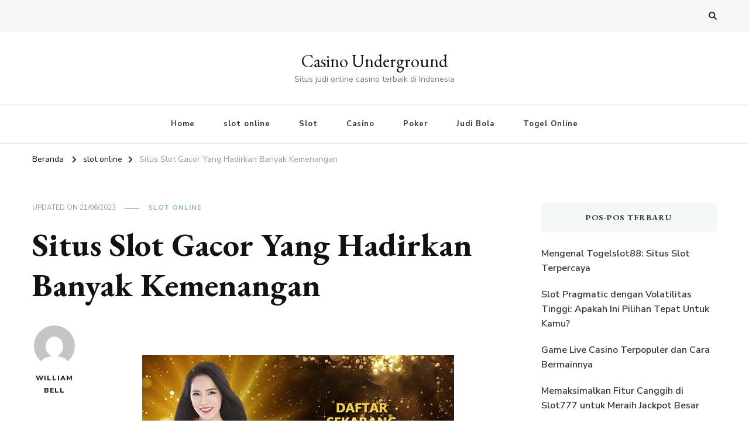

--- FILE ---
content_type: text/html; charset=UTF-8
request_url: https://casino-underground.com/situs-slot-gacor-yang-hadirkan-banyak-kemenangan/
body_size: 16054
content:
    <!DOCTYPE html>
    <html lang="id">
    <head itemscope itemtype="http://schema.org/WebSite">
	    <meta charset="UTF-8">
    <meta name="viewport" content="width=device-width, initial-scale=1">
    <link rel="profile" href="https://gmpg.org/xfn/11">
    <meta name='robots' content='index, follow, max-image-preview:large, max-snippet:-1, max-video-preview:-1' />
	<style>img:is([sizes="auto" i], [sizes^="auto," i]) { contain-intrinsic-size: 3000px 1500px }</style>
	
	<!-- This site is optimized with the Yoast SEO plugin v26.8 - https://yoast.com/product/yoast-seo-wordpress/ -->
	<title>Situs Slot Gacor Yang Hadirkan Banyak Kemenangan</title>
	<link rel="canonical" href="https://casino-underground.com/situs-slot-gacor-yang-hadirkan-banyak-kemenangan/" />
	<meta property="og:locale" content="id_ID" />
	<meta property="og:type" content="article" />
	<meta property="og:title" content="Situs Slot Gacor Yang Hadirkan Banyak Kemenangan" />
	<meta property="og:description" content="&nbsp; Situs slot gacor saat ini terus memberikan banyak kemenangan dari seluruh permainan judi online yang ada. Kini kamu akan mendapatkan ribuan game online yang &hellip;" />
	<meta property="og:url" content="https://casino-underground.com/situs-slot-gacor-yang-hadirkan-banyak-kemenangan/" />
	<meta property="og:site_name" content="Casino Underground" />
	<meta property="article:published_time" content="2023-05-20T12:19:09+00:00" />
	<meta property="article:modified_time" content="2023-06-21T12:20:24+00:00" />
	<meta property="og:image" content="https://casino-underground.com/wp-content/uploads/2023/06/Situs-Slot-Gacor-Yang-Hadirkan-Banyak-Kemenangan.jpg" />
	<meta name="author" content="William Bell" />
	<meta name="twitter:card" content="summary_large_image" />
	<meta name="twitter:label1" content="Ditulis oleh" />
	<meta name="twitter:data1" content="William Bell" />
	<meta name="twitter:label2" content="Estimasi waktu membaca" />
	<meta name="twitter:data2" content="5 menit" />
	<script type="application/ld+json" class="yoast-schema-graph">{"@context":"https://schema.org","@graph":[{"@type":"Article","@id":"https://casino-underground.com/situs-slot-gacor-yang-hadirkan-banyak-kemenangan/#article","isPartOf":{"@id":"https://casino-underground.com/situs-slot-gacor-yang-hadirkan-banyak-kemenangan/"},"author":{"name":"William Bell","@id":"https://casino-underground.com/#/schema/person/74cba1f66314d6d5a36cb7e62b0c72d4"},"headline":"Situs Slot Gacor Yang Hadirkan Banyak Kemenangan","datePublished":"2023-05-20T12:19:09+00:00","dateModified":"2023-06-21T12:20:24+00:00","mainEntityOfPage":{"@id":"https://casino-underground.com/situs-slot-gacor-yang-hadirkan-banyak-kemenangan/"},"wordCount":779,"image":{"@id":"https://casino-underground.com/situs-slot-gacor-yang-hadirkan-banyak-kemenangan/#primaryimage"},"thumbnailUrl":"https://casino-underground.com/wp-content/uploads/2023/06/Situs-Slot-Gacor-Yang-Hadirkan-Banyak-Kemenangan.jpg","articleSection":["slot online"],"inLanguage":"id"},{"@type":"WebPage","@id":"https://casino-underground.com/situs-slot-gacor-yang-hadirkan-banyak-kemenangan/","url":"https://casino-underground.com/situs-slot-gacor-yang-hadirkan-banyak-kemenangan/","name":"Situs Slot Gacor Yang Hadirkan Banyak Kemenangan","isPartOf":{"@id":"https://casino-underground.com/#website"},"primaryImageOfPage":{"@id":"https://casino-underground.com/situs-slot-gacor-yang-hadirkan-banyak-kemenangan/#primaryimage"},"image":{"@id":"https://casino-underground.com/situs-slot-gacor-yang-hadirkan-banyak-kemenangan/#primaryimage"},"thumbnailUrl":"https://casino-underground.com/wp-content/uploads/2023/06/Situs-Slot-Gacor-Yang-Hadirkan-Banyak-Kemenangan.jpg","datePublished":"2023-05-20T12:19:09+00:00","dateModified":"2023-06-21T12:20:24+00:00","author":{"@id":"https://casino-underground.com/#/schema/person/74cba1f66314d6d5a36cb7e62b0c72d4"},"breadcrumb":{"@id":"https://casino-underground.com/situs-slot-gacor-yang-hadirkan-banyak-kemenangan/#breadcrumb"},"inLanguage":"id","potentialAction":[{"@type":"ReadAction","target":["https://casino-underground.com/situs-slot-gacor-yang-hadirkan-banyak-kemenangan/"]}]},{"@type":"ImageObject","inLanguage":"id","@id":"https://casino-underground.com/situs-slot-gacor-yang-hadirkan-banyak-kemenangan/#primaryimage","url":"https://casino-underground.com/wp-content/uploads/2023/06/Situs-Slot-Gacor-Yang-Hadirkan-Banyak-Kemenangan.jpg","contentUrl":"https://casino-underground.com/wp-content/uploads/2023/06/Situs-Slot-Gacor-Yang-Hadirkan-Banyak-Kemenangan.jpg","width":533,"height":300},{"@type":"BreadcrumbList","@id":"https://casino-underground.com/situs-slot-gacor-yang-hadirkan-banyak-kemenangan/#breadcrumb","itemListElement":[{"@type":"ListItem","position":1,"name":"Home","item":"https://casino-underground.com/"},{"@type":"ListItem","position":2,"name":"Situs Slot Gacor Yang Hadirkan Banyak Kemenangan"}]},{"@type":"WebSite","@id":"https://casino-underground.com/#website","url":"https://casino-underground.com/","name":"Casino Underground","description":"Situs judi online casino terbaik di Indonesia","potentialAction":[{"@type":"SearchAction","target":{"@type":"EntryPoint","urlTemplate":"https://casino-underground.com/?s={search_term_string}"},"query-input":{"@type":"PropertyValueSpecification","valueRequired":true,"valueName":"search_term_string"}}],"inLanguage":"id"},{"@type":"Person","@id":"https://casino-underground.com/#/schema/person/74cba1f66314d6d5a36cb7e62b0c72d4","name":"William Bell","image":{"@type":"ImageObject","inLanguage":"id","@id":"https://casino-underground.com/#/schema/person/image/","url":"https://secure.gravatar.com/avatar/c1602f8db1659d6f0176c50d7f66749ba006c6e060793cc12cff6b2c6d07c80a?s=96&d=mm&r=g","contentUrl":"https://secure.gravatar.com/avatar/c1602f8db1659d6f0176c50d7f66749ba006c6e060793cc12cff6b2c6d07c80a?s=96&d=mm&r=g","caption":"William Bell"}}]}</script>
	<!-- / Yoast SEO plugin. -->


<link rel='dns-prefetch' href='//fonts.googleapis.com' />
<link rel="alternate" type="application/rss+xml" title="Casino Underground &raquo; Feed" href="https://casino-underground.com/feed/" />
<link rel="alternate" type="application/rss+xml" title="Casino Underground &raquo; Umpan Komentar" href="https://casino-underground.com/comments/feed/" />
<script type="text/javascript">
/* <![CDATA[ */
window._wpemojiSettings = {"baseUrl":"https:\/\/s.w.org\/images\/core\/emoji\/16.0.1\/72x72\/","ext":".png","svgUrl":"https:\/\/s.w.org\/images\/core\/emoji\/16.0.1\/svg\/","svgExt":".svg","source":{"concatemoji":"https:\/\/casino-underground.com\/wp-includes\/js\/wp-emoji-release.min.js?ver=6.8.3"}};
/*! This file is auto-generated */
!function(s,n){var o,i,e;function c(e){try{var t={supportTests:e,timestamp:(new Date).valueOf()};sessionStorage.setItem(o,JSON.stringify(t))}catch(e){}}function p(e,t,n){e.clearRect(0,0,e.canvas.width,e.canvas.height),e.fillText(t,0,0);var t=new Uint32Array(e.getImageData(0,0,e.canvas.width,e.canvas.height).data),a=(e.clearRect(0,0,e.canvas.width,e.canvas.height),e.fillText(n,0,0),new Uint32Array(e.getImageData(0,0,e.canvas.width,e.canvas.height).data));return t.every(function(e,t){return e===a[t]})}function u(e,t){e.clearRect(0,0,e.canvas.width,e.canvas.height),e.fillText(t,0,0);for(var n=e.getImageData(16,16,1,1),a=0;a<n.data.length;a++)if(0!==n.data[a])return!1;return!0}function f(e,t,n,a){switch(t){case"flag":return n(e,"\ud83c\udff3\ufe0f\u200d\u26a7\ufe0f","\ud83c\udff3\ufe0f\u200b\u26a7\ufe0f")?!1:!n(e,"\ud83c\udde8\ud83c\uddf6","\ud83c\udde8\u200b\ud83c\uddf6")&&!n(e,"\ud83c\udff4\udb40\udc67\udb40\udc62\udb40\udc65\udb40\udc6e\udb40\udc67\udb40\udc7f","\ud83c\udff4\u200b\udb40\udc67\u200b\udb40\udc62\u200b\udb40\udc65\u200b\udb40\udc6e\u200b\udb40\udc67\u200b\udb40\udc7f");case"emoji":return!a(e,"\ud83e\udedf")}return!1}function g(e,t,n,a){var r="undefined"!=typeof WorkerGlobalScope&&self instanceof WorkerGlobalScope?new OffscreenCanvas(300,150):s.createElement("canvas"),o=r.getContext("2d",{willReadFrequently:!0}),i=(o.textBaseline="top",o.font="600 32px Arial",{});return e.forEach(function(e){i[e]=t(o,e,n,a)}),i}function t(e){var t=s.createElement("script");t.src=e,t.defer=!0,s.head.appendChild(t)}"undefined"!=typeof Promise&&(o="wpEmojiSettingsSupports",i=["flag","emoji"],n.supports={everything:!0,everythingExceptFlag:!0},e=new Promise(function(e){s.addEventListener("DOMContentLoaded",e,{once:!0})}),new Promise(function(t){var n=function(){try{var e=JSON.parse(sessionStorage.getItem(o));if("object"==typeof e&&"number"==typeof e.timestamp&&(new Date).valueOf()<e.timestamp+604800&&"object"==typeof e.supportTests)return e.supportTests}catch(e){}return null}();if(!n){if("undefined"!=typeof Worker&&"undefined"!=typeof OffscreenCanvas&&"undefined"!=typeof URL&&URL.createObjectURL&&"undefined"!=typeof Blob)try{var e="postMessage("+g.toString()+"("+[JSON.stringify(i),f.toString(),p.toString(),u.toString()].join(",")+"));",a=new Blob([e],{type:"text/javascript"}),r=new Worker(URL.createObjectURL(a),{name:"wpTestEmojiSupports"});return void(r.onmessage=function(e){c(n=e.data),r.terminate(),t(n)})}catch(e){}c(n=g(i,f,p,u))}t(n)}).then(function(e){for(var t in e)n.supports[t]=e[t],n.supports.everything=n.supports.everything&&n.supports[t],"flag"!==t&&(n.supports.everythingExceptFlag=n.supports.everythingExceptFlag&&n.supports[t]);n.supports.everythingExceptFlag=n.supports.everythingExceptFlag&&!n.supports.flag,n.DOMReady=!1,n.readyCallback=function(){n.DOMReady=!0}}).then(function(){return e}).then(function(){var e;n.supports.everything||(n.readyCallback(),(e=n.source||{}).concatemoji?t(e.concatemoji):e.wpemoji&&e.twemoji&&(t(e.twemoji),t(e.wpemoji)))}))}((window,document),window._wpemojiSettings);
/* ]]> */
</script>
<style id='wp-emoji-styles-inline-css' type='text/css'>

	img.wp-smiley, img.emoji {
		display: inline !important;
		border: none !important;
		box-shadow: none !important;
		height: 1em !important;
		width: 1em !important;
		margin: 0 0.07em !important;
		vertical-align: -0.1em !important;
		background: none !important;
		padding: 0 !important;
	}
</style>
<link rel='stylesheet' id='wp-block-library-css' href='https://casino-underground.com/wp-includes/css/dist/block-library/style.min.css?ver=6.8.3' type='text/css' media='all' />
<style id='classic-theme-styles-inline-css' type='text/css'>
/*! This file is auto-generated */
.wp-block-button__link{color:#fff;background-color:#32373c;border-radius:9999px;box-shadow:none;text-decoration:none;padding:calc(.667em + 2px) calc(1.333em + 2px);font-size:1.125em}.wp-block-file__button{background:#32373c;color:#fff;text-decoration:none}
</style>
<style id='global-styles-inline-css' type='text/css'>
:root{--wp--preset--aspect-ratio--square: 1;--wp--preset--aspect-ratio--4-3: 4/3;--wp--preset--aspect-ratio--3-4: 3/4;--wp--preset--aspect-ratio--3-2: 3/2;--wp--preset--aspect-ratio--2-3: 2/3;--wp--preset--aspect-ratio--16-9: 16/9;--wp--preset--aspect-ratio--9-16: 9/16;--wp--preset--color--black: #000000;--wp--preset--color--cyan-bluish-gray: #abb8c3;--wp--preset--color--white: #ffffff;--wp--preset--color--pale-pink: #f78da7;--wp--preset--color--vivid-red: #cf2e2e;--wp--preset--color--luminous-vivid-orange: #ff6900;--wp--preset--color--luminous-vivid-amber: #fcb900;--wp--preset--color--light-green-cyan: #7bdcb5;--wp--preset--color--vivid-green-cyan: #00d084;--wp--preset--color--pale-cyan-blue: #8ed1fc;--wp--preset--color--vivid-cyan-blue: #0693e3;--wp--preset--color--vivid-purple: #9b51e0;--wp--preset--gradient--vivid-cyan-blue-to-vivid-purple: linear-gradient(135deg,rgba(6,147,227,1) 0%,rgb(155,81,224) 100%);--wp--preset--gradient--light-green-cyan-to-vivid-green-cyan: linear-gradient(135deg,rgb(122,220,180) 0%,rgb(0,208,130) 100%);--wp--preset--gradient--luminous-vivid-amber-to-luminous-vivid-orange: linear-gradient(135deg,rgba(252,185,0,1) 0%,rgba(255,105,0,1) 100%);--wp--preset--gradient--luminous-vivid-orange-to-vivid-red: linear-gradient(135deg,rgba(255,105,0,1) 0%,rgb(207,46,46) 100%);--wp--preset--gradient--very-light-gray-to-cyan-bluish-gray: linear-gradient(135deg,rgb(238,238,238) 0%,rgb(169,184,195) 100%);--wp--preset--gradient--cool-to-warm-spectrum: linear-gradient(135deg,rgb(74,234,220) 0%,rgb(151,120,209) 20%,rgb(207,42,186) 40%,rgb(238,44,130) 60%,rgb(251,105,98) 80%,rgb(254,248,76) 100%);--wp--preset--gradient--blush-light-purple: linear-gradient(135deg,rgb(255,206,236) 0%,rgb(152,150,240) 100%);--wp--preset--gradient--blush-bordeaux: linear-gradient(135deg,rgb(254,205,165) 0%,rgb(254,45,45) 50%,rgb(107,0,62) 100%);--wp--preset--gradient--luminous-dusk: linear-gradient(135deg,rgb(255,203,112) 0%,rgb(199,81,192) 50%,rgb(65,88,208) 100%);--wp--preset--gradient--pale-ocean: linear-gradient(135deg,rgb(255,245,203) 0%,rgb(182,227,212) 50%,rgb(51,167,181) 100%);--wp--preset--gradient--electric-grass: linear-gradient(135deg,rgb(202,248,128) 0%,rgb(113,206,126) 100%);--wp--preset--gradient--midnight: linear-gradient(135deg,rgb(2,3,129) 0%,rgb(40,116,252) 100%);--wp--preset--font-size--small: 13px;--wp--preset--font-size--medium: 20px;--wp--preset--font-size--large: 36px;--wp--preset--font-size--x-large: 42px;--wp--preset--spacing--20: 0.44rem;--wp--preset--spacing--30: 0.67rem;--wp--preset--spacing--40: 1rem;--wp--preset--spacing--50: 1.5rem;--wp--preset--spacing--60: 2.25rem;--wp--preset--spacing--70: 3.38rem;--wp--preset--spacing--80: 5.06rem;--wp--preset--shadow--natural: 6px 6px 9px rgba(0, 0, 0, 0.2);--wp--preset--shadow--deep: 12px 12px 50px rgba(0, 0, 0, 0.4);--wp--preset--shadow--sharp: 6px 6px 0px rgba(0, 0, 0, 0.2);--wp--preset--shadow--outlined: 6px 6px 0px -3px rgba(255, 255, 255, 1), 6px 6px rgba(0, 0, 0, 1);--wp--preset--shadow--crisp: 6px 6px 0px rgba(0, 0, 0, 1);}:where(.is-layout-flex){gap: 0.5em;}:where(.is-layout-grid){gap: 0.5em;}body .is-layout-flex{display: flex;}.is-layout-flex{flex-wrap: wrap;align-items: center;}.is-layout-flex > :is(*, div){margin: 0;}body .is-layout-grid{display: grid;}.is-layout-grid > :is(*, div){margin: 0;}:where(.wp-block-columns.is-layout-flex){gap: 2em;}:where(.wp-block-columns.is-layout-grid){gap: 2em;}:where(.wp-block-post-template.is-layout-flex){gap: 1.25em;}:where(.wp-block-post-template.is-layout-grid){gap: 1.25em;}.has-black-color{color: var(--wp--preset--color--black) !important;}.has-cyan-bluish-gray-color{color: var(--wp--preset--color--cyan-bluish-gray) !important;}.has-white-color{color: var(--wp--preset--color--white) !important;}.has-pale-pink-color{color: var(--wp--preset--color--pale-pink) !important;}.has-vivid-red-color{color: var(--wp--preset--color--vivid-red) !important;}.has-luminous-vivid-orange-color{color: var(--wp--preset--color--luminous-vivid-orange) !important;}.has-luminous-vivid-amber-color{color: var(--wp--preset--color--luminous-vivid-amber) !important;}.has-light-green-cyan-color{color: var(--wp--preset--color--light-green-cyan) !important;}.has-vivid-green-cyan-color{color: var(--wp--preset--color--vivid-green-cyan) !important;}.has-pale-cyan-blue-color{color: var(--wp--preset--color--pale-cyan-blue) !important;}.has-vivid-cyan-blue-color{color: var(--wp--preset--color--vivid-cyan-blue) !important;}.has-vivid-purple-color{color: var(--wp--preset--color--vivid-purple) !important;}.has-black-background-color{background-color: var(--wp--preset--color--black) !important;}.has-cyan-bluish-gray-background-color{background-color: var(--wp--preset--color--cyan-bluish-gray) !important;}.has-white-background-color{background-color: var(--wp--preset--color--white) !important;}.has-pale-pink-background-color{background-color: var(--wp--preset--color--pale-pink) !important;}.has-vivid-red-background-color{background-color: var(--wp--preset--color--vivid-red) !important;}.has-luminous-vivid-orange-background-color{background-color: var(--wp--preset--color--luminous-vivid-orange) !important;}.has-luminous-vivid-amber-background-color{background-color: var(--wp--preset--color--luminous-vivid-amber) !important;}.has-light-green-cyan-background-color{background-color: var(--wp--preset--color--light-green-cyan) !important;}.has-vivid-green-cyan-background-color{background-color: var(--wp--preset--color--vivid-green-cyan) !important;}.has-pale-cyan-blue-background-color{background-color: var(--wp--preset--color--pale-cyan-blue) !important;}.has-vivid-cyan-blue-background-color{background-color: var(--wp--preset--color--vivid-cyan-blue) !important;}.has-vivid-purple-background-color{background-color: var(--wp--preset--color--vivid-purple) !important;}.has-black-border-color{border-color: var(--wp--preset--color--black) !important;}.has-cyan-bluish-gray-border-color{border-color: var(--wp--preset--color--cyan-bluish-gray) !important;}.has-white-border-color{border-color: var(--wp--preset--color--white) !important;}.has-pale-pink-border-color{border-color: var(--wp--preset--color--pale-pink) !important;}.has-vivid-red-border-color{border-color: var(--wp--preset--color--vivid-red) !important;}.has-luminous-vivid-orange-border-color{border-color: var(--wp--preset--color--luminous-vivid-orange) !important;}.has-luminous-vivid-amber-border-color{border-color: var(--wp--preset--color--luminous-vivid-amber) !important;}.has-light-green-cyan-border-color{border-color: var(--wp--preset--color--light-green-cyan) !important;}.has-vivid-green-cyan-border-color{border-color: var(--wp--preset--color--vivid-green-cyan) !important;}.has-pale-cyan-blue-border-color{border-color: var(--wp--preset--color--pale-cyan-blue) !important;}.has-vivid-cyan-blue-border-color{border-color: var(--wp--preset--color--vivid-cyan-blue) !important;}.has-vivid-purple-border-color{border-color: var(--wp--preset--color--vivid-purple) !important;}.has-vivid-cyan-blue-to-vivid-purple-gradient-background{background: var(--wp--preset--gradient--vivid-cyan-blue-to-vivid-purple) !important;}.has-light-green-cyan-to-vivid-green-cyan-gradient-background{background: var(--wp--preset--gradient--light-green-cyan-to-vivid-green-cyan) !important;}.has-luminous-vivid-amber-to-luminous-vivid-orange-gradient-background{background: var(--wp--preset--gradient--luminous-vivid-amber-to-luminous-vivid-orange) !important;}.has-luminous-vivid-orange-to-vivid-red-gradient-background{background: var(--wp--preset--gradient--luminous-vivid-orange-to-vivid-red) !important;}.has-very-light-gray-to-cyan-bluish-gray-gradient-background{background: var(--wp--preset--gradient--very-light-gray-to-cyan-bluish-gray) !important;}.has-cool-to-warm-spectrum-gradient-background{background: var(--wp--preset--gradient--cool-to-warm-spectrum) !important;}.has-blush-light-purple-gradient-background{background: var(--wp--preset--gradient--blush-light-purple) !important;}.has-blush-bordeaux-gradient-background{background: var(--wp--preset--gradient--blush-bordeaux) !important;}.has-luminous-dusk-gradient-background{background: var(--wp--preset--gradient--luminous-dusk) !important;}.has-pale-ocean-gradient-background{background: var(--wp--preset--gradient--pale-ocean) !important;}.has-electric-grass-gradient-background{background: var(--wp--preset--gradient--electric-grass) !important;}.has-midnight-gradient-background{background: var(--wp--preset--gradient--midnight) !important;}.has-small-font-size{font-size: var(--wp--preset--font-size--small) !important;}.has-medium-font-size{font-size: var(--wp--preset--font-size--medium) !important;}.has-large-font-size{font-size: var(--wp--preset--font-size--large) !important;}.has-x-large-font-size{font-size: var(--wp--preset--font-size--x-large) !important;}
:where(.wp-block-post-template.is-layout-flex){gap: 1.25em;}:where(.wp-block-post-template.is-layout-grid){gap: 1.25em;}
:where(.wp-block-columns.is-layout-flex){gap: 2em;}:where(.wp-block-columns.is-layout-grid){gap: 2em;}
:root :where(.wp-block-pullquote){font-size: 1.5em;line-height: 1.6;}
</style>
<link rel='stylesheet' id='dashicons-css' href='https://casino-underground.com/wp-includes/css/dashicons.min.css?ver=6.8.3' type='text/css' media='all' />
<link rel='stylesheet' id='admin-bar-css' href='https://casino-underground.com/wp-includes/css/admin-bar.min.css?ver=6.8.3' type='text/css' media='all' />
<style id='admin-bar-inline-css' type='text/css'>

    /* Hide CanvasJS credits for P404 charts specifically */
    #p404RedirectChart .canvasjs-chart-credit {
        display: none !important;
    }
    
    #p404RedirectChart canvas {
        border-radius: 6px;
    }

    .p404-redirect-adminbar-weekly-title {
        font-weight: bold;
        font-size: 14px;
        color: #fff;
        margin-bottom: 6px;
    }

    #wpadminbar #wp-admin-bar-p404_free_top_button .ab-icon:before {
        content: "\f103";
        color: #dc3545;
        top: 3px;
    }
    
    #wp-admin-bar-p404_free_top_button .ab-item {
        min-width: 80px !important;
        padding: 0px !important;
    }
    
    /* Ensure proper positioning and z-index for P404 dropdown */
    .p404-redirect-adminbar-dropdown-wrap { 
        min-width: 0; 
        padding: 0;
        position: static !important;
    }
    
    #wpadminbar #wp-admin-bar-p404_free_top_button_dropdown {
        position: static !important;
    }
    
    #wpadminbar #wp-admin-bar-p404_free_top_button_dropdown .ab-item {
        padding: 0 !important;
        margin: 0 !important;
    }
    
    .p404-redirect-dropdown-container {
        min-width: 340px;
        padding: 18px 18px 12px 18px;
        background: #23282d !important;
        color: #fff;
        border-radius: 12px;
        box-shadow: 0 8px 32px rgba(0,0,0,0.25);
        margin-top: 10px;
        position: relative !important;
        z-index: 999999 !important;
        display: block !important;
        border: 1px solid #444;
    }
    
    /* Ensure P404 dropdown appears on hover */
    #wpadminbar #wp-admin-bar-p404_free_top_button .p404-redirect-dropdown-container { 
        display: none !important;
    }
    
    #wpadminbar #wp-admin-bar-p404_free_top_button:hover .p404-redirect-dropdown-container { 
        display: block !important;
    }
    
    #wpadminbar #wp-admin-bar-p404_free_top_button:hover #wp-admin-bar-p404_free_top_button_dropdown .p404-redirect-dropdown-container {
        display: block !important;
    }
    
    .p404-redirect-card {
        background: #2c3338;
        border-radius: 8px;
        padding: 18px 18px 12px 18px;
        box-shadow: 0 2px 8px rgba(0,0,0,0.07);
        display: flex;
        flex-direction: column;
        align-items: flex-start;
        border: 1px solid #444;
    }
    
    .p404-redirect-btn {
        display: inline-block;
        background: #dc3545;
        color: #fff !important;
        font-weight: bold;
        padding: 5px 22px;
        border-radius: 8px;
        text-decoration: none;
        font-size: 17px;
        transition: background 0.2s, box-shadow 0.2s;
        margin-top: 8px;
        box-shadow: 0 2px 8px rgba(220,53,69,0.15);
        text-align: center;
        line-height: 1.6;
    }
    
    .p404-redirect-btn:hover {
        background: #c82333;
        color: #fff !important;
        box-shadow: 0 4px 16px rgba(220,53,69,0.25);
    }
    
    /* Prevent conflicts with other admin bar dropdowns */
    #wpadminbar .ab-top-menu > li:hover > .ab-item,
    #wpadminbar .ab-top-menu > li.hover > .ab-item {
        z-index: auto;
    }
    
    #wpadminbar #wp-admin-bar-p404_free_top_button:hover > .ab-item {
        z-index: 999998 !important;
    }
    
</style>
<link rel='stylesheet' id='widgetopts-styles-css' href='https://casino-underground.com/wp-content/plugins/widget-options/assets/css/widget-options.css?ver=4.1.3' type='text/css' media='all' />
<link rel='stylesheet' id='owl-carousel-css' href='https://casino-underground.com/wp-content/themes/vilva/css/owl.carousel.min.css?ver=2.3.4' type='text/css' media='all' />
<link rel='stylesheet' id='animate-css' href='https://casino-underground.com/wp-content/themes/vilva/css/animate.min.css?ver=3.5.2' type='text/css' media='all' />
<link rel='stylesheet' id='vilva-google-fonts-css' href='https://fonts.googleapis.com/css?family=Nunito+Sans%3A200%2C300%2Cregular%2C500%2C600%2C700%2C800%2C900%2C200italic%2C300italic%2Citalic%2C500italic%2C600italic%2C700italic%2C800italic%2C900italic%7CEB+Garamond%3Aregular%2C500%2C600%2C700%2C800%2Citalic%2C500italic%2C600italic%2C700italic%2C800italic%7CEB+Garamond%3Aregular' type='text/css' media='all' />
<link rel='stylesheet' id='vilva-css' href='https://casino-underground.com/wp-content/themes/vilva/style.css?ver=1.2.6' type='text/css' media='all' />
<link rel='stylesheet' id='vilva-gutenberg-css' href='https://casino-underground.com/wp-content/themes/vilva/css/gutenberg.min.css?ver=1.2.6' type='text/css' media='all' />
<script type="text/javascript" src="https://casino-underground.com/wp-includes/js/jquery/jquery.min.js?ver=3.7.1" id="jquery-core-js"></script>
<script type="text/javascript" src="https://casino-underground.com/wp-includes/js/jquery/jquery-migrate.min.js?ver=3.4.1" id="jquery-migrate-js"></script>
<link rel="https://api.w.org/" href="https://casino-underground.com/wp-json/" /><link rel="alternate" title="JSON" type="application/json" href="https://casino-underground.com/wp-json/wp/v2/posts/514" /><link rel="EditURI" type="application/rsd+xml" title="RSD" href="https://casino-underground.com/xmlrpc.php?rsd" />
<meta name="generator" content="WordPress 6.8.3" />
<link rel='shortlink' href='https://casino-underground.com/?p=514' />
<link rel="alternate" title="oEmbed (JSON)" type="application/json+oembed" href="https://casino-underground.com/wp-json/oembed/1.0/embed?url=https%3A%2F%2Fcasino-underground.com%2Fsitus-slot-gacor-yang-hadirkan-banyak-kemenangan%2F" />
<link rel="alternate" title="oEmbed (XML)" type="text/xml+oembed" href="https://casino-underground.com/wp-json/oembed/1.0/embed?url=https%3A%2F%2Fcasino-underground.com%2Fsitus-slot-gacor-yang-hadirkan-banyak-kemenangan%2F&#038;format=xml" />
<link rel="icon" href="https://casino-underground.com/wp-content/uploads/2022/01/cropped-fv1-32x32.jpg" sizes="32x32" />
<link rel="icon" href="https://casino-underground.com/wp-content/uploads/2022/01/cropped-fv1-192x192.jpg" sizes="192x192" />
<link rel="apple-touch-icon" href="https://casino-underground.com/wp-content/uploads/2022/01/cropped-fv1-180x180.jpg" />
<meta name="msapplication-TileImage" content="https://casino-underground.com/wp-content/uploads/2022/01/cropped-fv1-270x270.jpg" />
<style type='text/css' media='all'>     
    .content-newsletter .blossomthemes-email-newsletter-wrapper.bg-img:after,
    .widget_blossomthemes_email_newsletter_widget .blossomthemes-email-newsletter-wrapper:after{
        background: rgba(144, 186, 181, 0.8);    }
    
    /*Typography*/

    body,
    button,
    input,
    select,
    optgroup,
    textarea{
        font-family : Nunito Sans;
        font-size   : 18px;        
    }

    :root {
	    --primary-font: Nunito Sans;
	    --secondary-font: EB Garamond;
	    --primary-color: #90BAB5;
	    --primary-color-rgb: 144, 186, 181;
	}
    
    .site-branding .site-title-wrap .site-title{
        font-size   : 30px;
        font-family : EB Garamond;
        font-weight : 400;
        font-style  : normal;
    }
    
    .site-branding .site-title-wrap .site-title a{
		color: #121212;
	}
    
    .custom-logo-link img{
	    width: 70px;
	    max-width: 100%;
	}

    .comment-body .reply .comment-reply-link:hover:before {
		background-image: url('data:image/svg+xml; utf-8, <svg xmlns="http://www.w3.org/2000/svg" width="18" height="15" viewBox="0 0 18 15"><path d="M934,147.2a11.941,11.941,0,0,1,7.5,3.7,16.063,16.063,0,0,1,3.5,7.3c-2.4-3.4-6.1-5.1-11-5.1v4.1l-7-7,7-7Z" transform="translate(-927 -143.2)" fill="%2390BAB5"/></svg>');
	}

	.site-header.style-five .header-mid .search-form .search-submit:hover {
		background-image: url('data:image/svg+xml; utf-8, <svg xmlns="http://www.w3.org/2000/svg" viewBox="0 0 512 512"><path fill="%2390BAB5" d="M508.5 468.9L387.1 347.5c-2.3-2.3-5.3-3.5-8.5-3.5h-13.2c31.5-36.5 50.6-84 50.6-136C416 93.1 322.9 0 208 0S0 93.1 0 208s93.1 208 208 208c52 0 99.5-19.1 136-50.6v13.2c0 3.2 1.3 6.2 3.5 8.5l121.4 121.4c4.7 4.7 12.3 4.7 17 0l22.6-22.6c4.7-4.7 4.7-12.3 0-17zM208 368c-88.4 0-160-71.6-160-160S119.6 48 208 48s160 71.6 160 160-71.6 160-160 160z"></path></svg>');
	}

	.site-header.style-seven .header-bottom .search-form .search-submit:hover {
		background-image: url('data:image/svg+xml; utf-8, <svg xmlns="http://www.w3.org/2000/svg" viewBox="0 0 512 512"><path fill="%2390BAB5" d="M508.5 468.9L387.1 347.5c-2.3-2.3-5.3-3.5-8.5-3.5h-13.2c31.5-36.5 50.6-84 50.6-136C416 93.1 322.9 0 208 0S0 93.1 0 208s93.1 208 208 208c52 0 99.5-19.1 136-50.6v13.2c0 3.2 1.3 6.2 3.5 8.5l121.4 121.4c4.7 4.7 12.3 4.7 17 0l22.6-22.6c4.7-4.7 4.7-12.3 0-17zM208 368c-88.4 0-160-71.6-160-160S119.6 48 208 48s160 71.6 160 160-71.6 160-160 160z"></path></svg>');
	}

	.site-header.style-fourteen .search-form .search-submit:hover {
		background-image: url('data:image/svg+xml; utf-8, <svg xmlns="http://www.w3.org/2000/svg" viewBox="0 0 512 512"><path fill="%2390BAB5" d="M508.5 468.9L387.1 347.5c-2.3-2.3-5.3-3.5-8.5-3.5h-13.2c31.5-36.5 50.6-84 50.6-136C416 93.1 322.9 0 208 0S0 93.1 0 208s93.1 208 208 208c52 0 99.5-19.1 136-50.6v13.2c0 3.2 1.3 6.2 3.5 8.5l121.4 121.4c4.7 4.7 12.3 4.7 17 0l22.6-22.6c4.7-4.7 4.7-12.3 0-17zM208 368c-88.4 0-160-71.6-160-160S119.6 48 208 48s160 71.6 160 160-71.6 160-160 160z"></path></svg>');
	}

	.search-results .content-area > .page-header .search-submit:hover {
		background-image: url('data:image/svg+xml; utf-8, <svg xmlns="http://www.w3.org/2000/svg" viewBox="0 0 512 512"><path fill="%2390BAB5" d="M508.5 468.9L387.1 347.5c-2.3-2.3-5.3-3.5-8.5-3.5h-13.2c31.5-36.5 50.6-84 50.6-136C416 93.1 322.9 0 208 0S0 93.1 0 208s93.1 208 208 208c52 0 99.5-19.1 136-50.6v13.2c0 3.2 1.3 6.2 3.5 8.5l121.4 121.4c4.7 4.7 12.3 4.7 17 0l22.6-22.6c4.7-4.7 4.7-12.3 0-17zM208 368c-88.4 0-160-71.6-160-160S119.6 48 208 48s160 71.6 160 160-71.6 160-160 160z"></path></svg>');
	}
           
    </style></head>

<body class="wp-singular post-template-default single single-post postid-514 single-format-standard wp-embed-responsive wp-theme-vilva single-style-four underline rightsidebar" itemscope itemtype="http://schema.org/WebPage">

    <div id="page" class="site">
        <a class="skip-link" href="#content">Lompat ke Konten</a>
    
    <header id="masthead" class="site-header style-one" itemscope itemtype="http://schema.org/WPHeader">
        <div class="header-t">
            <div class="container">
                    
	<nav class="secondary-menu">
                <div class="secondary-menu-list menu-modal cover-modal" data-modal-target-string=".menu-modal">
            <button class="close close-nav-toggle" data-toggle-target=".menu-modal" data-toggle-body-class="showing-menu-modal" aria-expanded="false" data-set-focus=".menu-modal">
                <span class="toggle-bar"></span>
                <span class="toggle-bar"></span>
            </button>
            <div class="mobile-menu" aria-label="Ponsel">
                            </div>
        </div>
	</nav>
                    <div class="right">
                                                                <div class="header-search">                
                            <button class="search-toggle" data-toggle-target=".search-modal" data-toggle-body-class="showing-search-modal" data-set-focus=".search-modal .search-field" aria-expanded="false">
                                <i class="fas fa-search"></i>
                            </button>
                            <div class="header-search-wrap search-modal cover-modal" data-modal-target-string=".search-modal">
                                <div class="header-search-inner-wrap">
                                    <form role="search" method="get" class="search-form" action="https://casino-underground.com/">
                    <label>
                        <span class="screen-reader-text">Mencari Sesuatu?
                        </span>
                        <input type="search" class="search-field" placeholder="Ketik &amp; Tekan Enter&hellip;" value="" name="s" />
                    </label>                
                    <input type="submit" id="submit-field" class="search-submit" value="Cari" />
                </form>                                    <button class="close" data-toggle-target=".search-modal" data-toggle-body-class="showing-search-modal" data-set-focus=".search-modal .search-field" aria-expanded="false"></button>
                                </div>
                            </div>
                        </div><!-- .header-search -->
                                
                </div><!-- .right -->
            </div>
        </div><!-- .header-t -->

        <div class="header-mid">
            <div class="container">
                        <div class="site-branding" itemscope itemtype="http://schema.org/Organization">  
            <div class="site-logo">
                            </div>

            <div class="site-title-wrap">                    <p class="site-title" itemprop="name"><a href="https://casino-underground.com/" rel="home" itemprop="url">Casino Underground</a></p>
                                    <p class="site-description" itemprop="description">Situs judi online casino terbaik di Indonesia</p>
                </div>        </div>    
                </div>
        </div><!-- .header-mid -->

        <div class="header-bottom">
            <div class="container">
                	<nav id="site-navigation" class="main-navigation" itemscope itemtype="http://schema.org/SiteNavigationElement">
                    <button class="toggle-btn" data-toggle-target=".main-menu-modal" data-toggle-body-class="showing-main-menu-modal" aria-expanded="false" data-set-focus=".close-main-nav-toggle">
                <span class="toggle-bar"></span>
                <span class="toggle-bar"></span>
                <span class="toggle-bar"></span>
            </button>
                <div class="primary-menu-list main-menu-modal cover-modal" data-modal-target-string=".main-menu-modal">
            <button class="close close-main-nav-toggle" data-toggle-target=".main-menu-modal" data-toggle-body-class="showing-main-menu-modal" aria-expanded="false" data-set-focus=".main-menu-modal"></button>
            <div class="mobile-menu" aria-label="Ponsel">
                <div class="menu-home-container"><ul id="primary-menu" class="nav-menu main-menu-modal"><li id="menu-item-6" class="menu-item menu-item-type-custom menu-item-object-custom menu-item-home menu-item-6"><a href="https://casino-underground.com">Home</a></li>
<li id="menu-item-548" class="menu-item menu-item-type-taxonomy menu-item-object-category current-post-ancestor current-menu-parent current-post-parent menu-item-548"><a href="https://casino-underground.com/category/slot-online/">slot online</a></li>
<li id="menu-item-549" class="menu-item menu-item-type-taxonomy menu-item-object-category menu-item-549"><a href="https://casino-underground.com/category/slot/">Slot</a></li>
<li id="menu-item-550" class="menu-item menu-item-type-taxonomy menu-item-object-category menu-item-550"><a href="https://casino-underground.com/category/casino/">Casino</a></li>
<li id="menu-item-551" class="menu-item menu-item-type-taxonomy menu-item-object-category menu-item-551"><a href="https://casino-underground.com/category/poker/">Poker</a></li>
<li id="menu-item-552" class="menu-item menu-item-type-taxonomy menu-item-object-category menu-item-552"><a href="https://casino-underground.com/category/judi-bola/">Judi Bola</a></li>
<li id="menu-item-553" class="menu-item menu-item-type-taxonomy menu-item-object-category menu-item-553"><a href="https://casino-underground.com/category/togel-online/">Togel Online</a></li>
</ul></div>            </div>
        </div>
	</nav><!-- #site-navigation -->
                </div>
        </div><!-- .header-bottom -->
    </header>
            <div class="top-bar">
    		<div class="container">
            <div class="breadcrumb-wrapper">
                <div id="crumbs" itemscope itemtype="http://schema.org/BreadcrumbList"> 
                    <span itemprop="itemListElement" itemscope itemtype="http://schema.org/ListItem">
                        <a itemprop="item" href="https://casino-underground.com"><span itemprop="name">Beranda</span></a>
                        <meta itemprop="position" content="1" />
                        <span class="separator"><i class="fa fa-angle-right"></i></span>
                    </span> <span itemprop="itemListElement" itemscope itemtype="http://schema.org/ListItem"><a itemprop="item" href="https://casino-underground.com/category/slot-online/"><span itemprop="name">slot online </span></a><meta itemprop="position" content="2" /><span class="separator"><i class="fa fa-angle-right"></i></span></span> <span class="current" itemprop="itemListElement" itemscope itemtype="http://schema.org/ListItem"><a itemprop="item" href="https://casino-underground.com/situs-slot-gacor-yang-hadirkan-banyak-kemenangan/"><span itemprop="name">Situs Slot Gacor Yang Hadirkan Banyak Kemenangan</span></a><meta itemprop="position" content="3" /></span></div></div><!-- .breadcrumb-wrapper -->    		</div>
    	</div>   
        <div id="content" class="site-content"><div class="container">    <div id="primary" class="content-area">	
    	<main id="main" class="site-main">

    	
<article id="post-514" class="post-514 post type-post status-publish format-standard hentry category-slot-online sticky-meta">
    
	        <header class="entry-header">
            <div class="container">
                <div class="entry-meta">
                    <span class="posted-on">Updated on  <a href="https://casino-underground.com/situs-slot-gacor-yang-hadirkan-banyak-kemenangan/" rel="bookmark"><time class="entry-date published updated" datetime="2023-06-21T19:20:24+07:00" itemprop="dateModified">21/06/2023</time><time class="updated" datetime="2023-05-20T19:19:09+07:00" itemprop="datePublished">20/05/2023</time></a></span><span class="category"><a href="https://casino-underground.com/category/slot-online/" rel="category tag">slot online</a></span>                </div>

                <h1 class="entry-title">Situs Slot Gacor Yang Hadirkan Banyak Kemenangan</h1>     

            </div>
        </header> 
    <div class="content-wrap">        <div class="article-meta">
            <div class="article-inner-meta">
                                    <span class="byline" itemprop="author">
                        <span class="author">
                            <a href="https://casino-underground.com/author/williambell/" class="url fn">
                                <img alt='' src='https://secure.gravatar.com/avatar/c1602f8db1659d6f0176c50d7f66749ba006c6e060793cc12cff6b2c6d07c80a?s=70&#038;d=mm&#038;r=g' srcset='https://secure.gravatar.com/avatar/c1602f8db1659d6f0176c50d7f66749ba006c6e060793cc12cff6b2c6d07c80a?s=140&#038;d=mm&#038;r=g 2x' class='avatar avatar-70 photo' height='70' width='70' decoding='async'/>                                William Bell                            </a>
                        </span>
                    </span>
                                </div>
        </div>
        <div class="entry-content" itemprop="text"><p>&nbsp;</p>
<p><img fetchpriority="high" decoding="async" class="aligncenter wp-image-515 size-full" src="https://casino-underground.com/wp-content/uploads/2023/06/Situs-Slot-Gacor-Yang-Hadirkan-Banyak-Kemenangan.jpg" alt="Situs Slot Gacor Yang Hadirkan Banyak Kemenangan" width="533" height="300" srcset="https://casino-underground.com/wp-content/uploads/2023/06/Situs-Slot-Gacor-Yang-Hadirkan-Banyak-Kemenangan.jpg 533w, https://casino-underground.com/wp-content/uploads/2023/06/Situs-Slot-Gacor-Yang-Hadirkan-Banyak-Kemenangan-300x169.jpg 300w, https://casino-underground.com/wp-content/uploads/2023/06/Situs-Slot-Gacor-Yang-Hadirkan-Banyak-Kemenangan-210x118.jpg 210w" sizes="(max-width: 533px) 100vw, 533px" />Situs slot gacor saat ini terus memberikan banyak kemenangan dari seluruh permainan judi online yang ada. Kini kamu akan mendapatkan ribuan game online yang terus menghadirkan keunggulan-keunggulan untuk bisa dinikmati bersama-sama. Contohnya seperti terus memberikan banyak pilihan dan referensi permainan slot gacor terlengkap. Dan bisa membuat kamu akan terus ngerasain untung dan kemenangan termudah di balik permainan online ini. Sehingga kesempatan ini akan menjadi sebuah kesempatan yang nggak boleh dilewatkan banyak slotter karena ada banyak peruntungan yang akan terjadi. Itulah mengapa di tahun 2023 peminat dari aktivitas slot semakin hari semakin bertambah. Kamu bisa dengan mudah untuk bermain game online ini dengan modal yang begitu murah dan terjangkau. Agar di dalam kesempatan apapun bisa membuat kita terus hadir dan sediakan wadah bermain yang tepat dan terpercaya.</p>
<p>Namun karena sekarang ini peminat dari permainan slot begitu besar banyak orang yang memanfaatkan kondisi ini untuk menipu. Menipu para member sehingga orang-orang yang mudah dikelabui akan mendapatkan kerugian besar. Itu sebabnya hal ini perlu kita cegah dengan cara menemukan situs slot gacor yang terbaik dan terpercaya. Sehingga kita bersama-sama bisa ngerasain untung dan kemenangan yang berlimpah agar dapat memiliki banyak kemenangan yang mudah dicapai. Oleh karena itu gunakanlah dan temukan situs online <a href="https://churnalism.com/">https://churnalism.com/</a> yang paling gacor dan berlisensi. Serta hendak menghadirkan kalian fasilitas main slot yang begitu lengkap dan mudah untuk membawa permainan semakin nyaman dan menarik. Dari situlah kita dapat memastikan kenyamanan dalam main slot akan membuat kamu terus Mudah menikmati game ini dengan baik. Agar kalian bisa berkesempatan bawa pulang banyak kemenangan dan untung yang berlipat ganda. Segera lakukan pendaftaran untuk dapat memulai permainan dan Nikmatilah rangkaian fasilitas terlengkap yang saat ini kita hadirkan untuk semua slotter. Agar kita bisa dapetin peluang untuk terus menang dan untuk terus menjadi pemenangnya setiap hari.</p>
<h2>Sistem Pengaturan Dasar Yang Ada Pada Permainan Slot Gacor</h2>
<p>Permainan slot gacor akan siap untuk kalian mainkan Jika mengetahui sistem pengaturan dasar yang tersedia. Karena hal tersebut akan menjadi peluang di mana kita akan tahu karakter serta cara memenangkan yang mudah dalam permainan game online ini. Makanya di sini ada dua pilihan sistem dalam aktivitas judi slot tergacor yang mesti untuk kita kenali. Agar kedepannya permainan yang nyaman akan membuat anda semakin mudah dan gampang mendapat untung setiap hari.</p>
<ol>
<li>RNG</li>
</ol>
<p>Random number generator termasuk ke dalam sistem perputaran dalam aktivitas judi slot. Yang akan membuat permainan kamu saat ini akan berlangsung secara acak yang tidak mudah untuk kita tebak dan kita kendalikan. Pada dasarnya semua permainan judi slot memiliki sistem tersebut makanya kita diwajibkan untuk tidak bermain dengan berlebihan.</p>
<ol start="2">
<li>RTP</li>
</ol>
<p>Return to player atau RTP merupakan sistem persentase keuntungan dari tipe-tipe game judi slot yang kamu pilih hari ini. Untuk lebih mudah menang setiap slotter harus bisa memilih game judi slot dengan persentase di atas 90%. Agar berkemungkinan besar permainan dan transaksi kalian saat ini akan mencapai hasil yang diinginkan secara maksimal.</p>
<p>Kedua sistem ini memang perlu untuk kita pahami dengan baik sebagai salah satu dasar untuk mengenal dunia slot gacor online. Makanya bijak menentukan akan menjadi hal yang bisa buat permainan kamu mudah untuk dikenali.</p>
<h2>Fitur Dalam Permainan Slot Gacor Online Yang Mudah Beri Kemenangan</h2>
<p>Untuk bisa lebih mudah menang dalam permainan slot gacor online yang harus dilakukan adalah tahu dan mengenal segala macam fitur dari game online ini. Karena fitur-fitur dalam permainan slot dapat membantu dan terus memberi kemudahan bagi para Player untuk bisa menang setiap hari. Oleh karena itu kami pun akan memberi sedikit info up to date tentang beberapa fitur di dalam permainan judislot yang harus kalian tahu. Supaya ke depannya kenyamanan dalam main game online ini bisa membuat kamu lebih gampang menghasilkan dan mendapatkan kemenangan besar. Oleh karena itu berikut ini adalah beberapa fitur slot yang harus kalian pelajari:</p>
<ul>
<li>Scatter</li>
</ul>
<p>Scatter adalah suatu fitur yang berfungsi memberikan kamu bonus permainan yang terbaik karena bisa dapat Spin gratis dengan mudah. Spin gratis yang akan kamu dapat akan besar kemungkinan juga bisa membuat kamu dapetin jackpot dengan nilai besar dengan mudah dan instan.</p>
<ul>
<li>Jackpot</li>
</ul>
<p>Jackpot adalah sebuah keuntungan yang ada pada aktivitas judi slot tergacor dan menjadi satu-satunya incaran sobat slotter ketika main slot online. Pasalnya dapetin jackpot bukan hal yang mudah dan nilainya pun cukup lumayan besar untuk kita peroleh.</p>
<ul>
<li>Double Chance</li>
</ul>
<p>Double change merupakan sebuah kesempatan di mana kamu bisa ningkatin peluang untung ketika bermain aktivitas slot. Tetapi fitur ini hanya bisa diaktifkan saat kamu bermain dalam permainan slot pragmatic Play.</p>
<ul>
<li>Free Spin</li>
</ul>
<p>Free Spin adalah Spin gratis dalam permainan judi slot yang akan memberi kamu putaran permainan tanpa mengurangi modal kalian. Fitur ini adalah bonus tambahan yang bisa membuat kamu dapat mengumpulkan perkalian yang berjatuhan. Yang mana kesempatan untungnya pun sangatlah besar untuk didapatkan.</p>
</div><div class="entry-footer"></div></div></article><!-- #post-514 -->
    	</main><!-- #main -->
        
                    
            <nav class="post-navigation pagination" role="navigation">
    			<div class="nav-links">
    				                            <div class="nav-previous">
                                <a href="https://casino-underground.com/togel-macau-sebuah-permainan-togel-yang-selalu-berikan-bonus/" rel="prev">
                                    <span class="meta-nav"><svg xmlns="http://www.w3.org/2000/svg" viewBox="0 0 14 8"><defs><style>.arla{fill:#999596;}</style></defs><path class="arla" d="M16.01,11H8v2h8.01v3L22,12,16.01,8Z" transform="translate(22 16) rotate(180)"/></svg> Artikel Sebelumnya</span>
                                    <span class="post-title">Togel Macau Sebuah Permainan Togel Yang Selalu Berikan Bonus</span>
                                </a>
                                <figure class="post-img">
                                                                    </figure>
                            </div>
                                                    <div class="nav-next">
                                <a href="https://casino-underground.com/judi-slot-gacor-terpercaya-mudah-menang-jp-modal-10000/" rel="next">
                                    <span class="meta-nav">Artikel Selanjutnya<svg xmlns="http://www.w3.org/2000/svg" viewBox="0 0 14 8"><defs><style>.arra{fill:#999596;}</style></defs><path class="arra" d="M16.01,11H8v2h8.01v3L22,12,16.01,8Z" transform="translate(-8 -8)"/></svg></span>
                                    <span class="post-title">Judi Slot Gacor Terpercaya Mudah Menang JP Modal 10000</span>
                                </a>
                                <figure class="post-img">
                                                                    </figure>
                            </div>
                            			</div>
    		</nav>     
        <div class="additional-post">
    		<h3 class="post-title">Artikel yang Direkomendasikan</h3>			                <article class="post">
                    <header class="entry-header">
                        <div class="entry-meta"><span class="posted-on">Updated on  <a href="https://casino-underground.com/permainan-slot-gacor-terbaik-nomor-1-indonesia/" rel="bookmark"><time class="entry-date published updated" datetime="2023-05-05T15:40:37+07:00" itemprop="dateModified">05/05/2023</time><time class="updated" datetime="2023-03-03T15:39:52+07:00" itemprop="datePublished">03/03/2023</time></a></span><span class="category"><a href="https://casino-underground.com/category/slot-online/" rel="category tag">slot online</a></span></div><h4 class="entry-title"><a href="https://casino-underground.com/permainan-slot-gacor-terbaik-nomor-1-indonesia/" rel="bookmark">Permainan Slot Gacor Terbaik Nomor 1 Indonesia</a></h4>                    </header>
                    
                    <figure class="post-thumbnail">
                                <div class="svg-holder">
             <svg class="fallback-svg" viewBox="0 0 150 150" preserveAspectRatio="none">
                    <rect width="150" height="150" style="fill:#f2f2f2;"></rect>
            </svg>
        </div>
                            </figure>
                </article>
			                <article class="post">
                    <header class="entry-header">
                        <div class="entry-meta"><span class="posted-on">Updated on  <a href="https://casino-underground.com/aneka-jenis-permainan-judi-slot-online-terbaru/" rel="bookmark"><time class="entry-date published updated" datetime="2022-10-07T12:12:41+07:00" itemprop="dateModified">07/10/2022</time><time class="updated" datetime="2021-10-07T12:02:05+07:00" itemprop="datePublished">07/10/2021</time></a></span><span class="category"><a href="https://casino-underground.com/category/slot-online/" rel="category tag">slot online</a></span></div><h4 class="entry-title"><a href="https://casino-underground.com/aneka-jenis-permainan-judi-slot-online-terbaru/" rel="bookmark">Aneka Jenis Permainan Judi Slot Online Terbaru</a></h4>                    </header>
                    
                    <figure class="post-thumbnail">
                                <div class="svg-holder">
             <svg class="fallback-svg" viewBox="0 0 150 150" preserveAspectRatio="none">
                    <rect width="150" height="150" style="fill:#f2f2f2;"></rect>
            </svg>
        </div>
                            </figure>
                </article>
			                <article class="post">
                    <header class="entry-header">
                        <div class="entry-meta"><span class="posted-on">Updated on  <a href="https://casino-underground.com/agen-slot-gacor-terpercaya-anti-rungkat-tahun-2023/" rel="bookmark"><time class="entry-date published updated" datetime="2023-11-27T17:13:57+07:00" itemprop="dateModified">27/11/2023</time><time class="updated" datetime="2023-01-01T20:46:40+07:00" itemprop="datePublished">01/01/2023</time></a></span><span class="category"><a href="https://casino-underground.com/category/slot-online/" rel="category tag">slot online</a></span></div><h4 class="entry-title"><a href="https://casino-underground.com/agen-slot-gacor-terpercaya-anti-rungkat-tahun-2023/" rel="bookmark">Agen Slot Gacor Terpercaya Anti Rungkat Tahun 2023</a></h4>                    </header>
                    
                    <figure class="post-thumbnail">
                                <div class="svg-holder">
             <svg class="fallback-svg" viewBox="0 0 150 150" preserveAspectRatio="none">
                    <rect width="150" height="150" style="fill:#f2f2f2;"></rect>
            </svg>
        </div>
                            </figure>
                </article>
			    		
    	</div>
            </div><!-- #primary -->


<aside id="secondary" class="widget-area" role="complementary" itemscope itemtype="http://schema.org/WPSideBar">
	
		<section id="recent-posts-2" class="widget widget_recent_entries">
		<h2 class="widget-title" itemprop="name">Pos-pos Terbaru</h2>
		<ul>
											<li>
					<a href="https://casino-underground.com/mengenal-togelslot88-situs-slot-terpercaya/">Mengenal Togelslot88: Situs Slot Terpercaya</a>
									</li>
											<li>
					<a href="https://casino-underground.com/slot-pragmatic-dengan-volatilitas-tinggi-apakah-ini-pilihan-tepat-untuk-kamu/">Slot Pragmatic dengan Volatilitas Tinggi: Apakah Ini Pilihan Tepat Untuk Kamu?</a>
									</li>
											<li>
					<a href="https://casino-underground.com/game-live-casino-terpopuler-dan-cara-bermainnya/">Game Live Casino Terpopuler dan Cara Bermainnya</a>
									</li>
											<li>
					<a href="https://casino-underground.com/memaksimalkan-fitur-canggih-di-slot777-untuk-meraih-jackpot-besar/">Memaksimalkan Fitur Canggih di Slot777 untuk Meraih Jackpot Besar</a>
									</li>
											<li>
					<a href="https://casino-underground.com/slot-online-mudah-jackpot-resmi-yang-menarik/">Slot Online Mudah Jackpot Resmi Yang Menarik</a>
									</li>
					</ul>

		</section><section id="archives-2" class="widget widget_archive"><h2 class="widget-title" itemprop="name">Arsip</h2>
			<ul>
					<li><a href='https://casino-underground.com/2025/09/'>September 2025</a></li>
	<li><a href='https://casino-underground.com/2025/03/'>Maret 2025</a></li>
	<li><a href='https://casino-underground.com/2025/02/'>Februari 2025</a></li>
	<li><a href='https://casino-underground.com/2024/03/'>Maret 2024</a></li>
	<li><a href='https://casino-underground.com/2023/11/'>November 2023</a></li>
	<li><a href='https://casino-underground.com/2023/10/'>Oktober 2023</a></li>
	<li><a href='https://casino-underground.com/2023/09/'>September 2023</a></li>
	<li><a href='https://casino-underground.com/2023/07/'>Juli 2023</a></li>
	<li><a href='https://casino-underground.com/2023/05/'>Mei 2023</a></li>
	<li><a href='https://casino-underground.com/2023/04/'>April 2023</a></li>
	<li><a href='https://casino-underground.com/2023/03/'>Maret 2023</a></li>
	<li><a href='https://casino-underground.com/2023/02/'>Februari 2023</a></li>
	<li><a href='https://casino-underground.com/2023/01/'>Januari 2023</a></li>
	<li><a href='https://casino-underground.com/2022/12/'>Desember 2022</a></li>
	<li><a href='https://casino-underground.com/2022/10/'>Oktober 2022</a></li>
	<li><a href='https://casino-underground.com/2022/09/'>September 2022</a></li>
	<li><a href='https://casino-underground.com/2022/08/'>Agustus 2022</a></li>
	<li><a href='https://casino-underground.com/2022/07/'>Juli 2022</a></li>
	<li><a href='https://casino-underground.com/2022/06/'>Juni 2022</a></li>
	<li><a href='https://casino-underground.com/2022/05/'>Mei 2022</a></li>
	<li><a href='https://casino-underground.com/2022/02/'>Februari 2022</a></li>
	<li><a href='https://casino-underground.com/2022/01/'>Januari 2022</a></li>
	<li><a href='https://casino-underground.com/2021/11/'>November 2021</a></li>
	<li><a href='https://casino-underground.com/2021/10/'>Oktober 2021</a></li>
	<li><a href='https://casino-underground.com/2021/09/'>September 2021</a></li>
	<li><a href='https://casino-underground.com/2021/07/'>Juli 2021</a></li>
	<li><a href='https://casino-underground.com/2021/06/'>Juni 2021</a></li>
	<li><a href='https://casino-underground.com/2021/05/'>Mei 2021</a></li>
	<li><a href='https://casino-underground.com/2021/02/'>Februari 2021</a></li>
	<li><a href='https://casino-underground.com/2021/01/'>Januari 2021</a></li>
	<li><a href='https://casino-underground.com/2020/12/'>Desember 2020</a></li>
	<li><a href='https://casino-underground.com/2020/11/'>November 2020</a></li>
	<li><a href='https://casino-underground.com/2020/10/'>Oktober 2020</a></li>
	<li><a href='https://casino-underground.com/2020/09/'>September 2020</a></li>
	<li><a href='https://casino-underground.com/2020/05/'>Mei 2020</a></li>
	<li><a href='https://casino-underground.com/2020/04/'>April 2020</a></li>
	<li><a href='https://casino-underground.com/2020/02/'>Februari 2020</a></li>
	<li><a href='https://casino-underground.com/2019/12/'>Desember 2019</a></li>
	<li><a href='https://casino-underground.com/2019/11/'>November 2019</a></li>
	<li><a href='https://casino-underground.com/2019/10/'>Oktober 2019</a></li>
			</ul>

			</section><section id="categories-2" class="widget widget_categories"><h2 class="widget-title" itemprop="name">Kategori</h2>
			<ul>
					<li class="cat-item cat-item-7"><a href="https://casino-underground.com/category/casino/">Casino</a>
</li>
	<li class="cat-item cat-item-9"><a href="https://casino-underground.com/category/judi-bola/">Judi Bola</a>
</li>
	<li class="cat-item cat-item-71"><a href="https://casino-underground.com/category/live-casino/">Live Casino</a>
</li>
	<li class="cat-item cat-item-8"><a href="https://casino-underground.com/category/poker/">Poker</a>
</li>
	<li class="cat-item cat-item-70"><a href="https://casino-underground.com/category/poker-online/">Poker Online</a>
</li>
	<li class="cat-item cat-item-64"><a href="https://casino-underground.com/category/slot/">Slot</a>
</li>
	<li class="cat-item cat-item-69"><a href="https://casino-underground.com/category/slot-online/">slot online</a>
</li>
	<li class="cat-item cat-item-66"><a href="https://casino-underground.com/category/togel-online/">Togel Online</a>
</li>
	<li class="cat-item cat-item-1"><a href="https://casino-underground.com/category/uncategorized/">Uncategorized</a>
</li>
			</ul>

			</section><section id="block-2" class="widget widget_block"><li><a href="https://togelslot88.sg-host.com/">Togelslot88</a></li>
<li><a href="https://vipwin88.biz/">https://vipwin88.biz</a></li>
<li><a href="https://totomacau.biz/">toto macau 4d</a></li>
<li><a href="https://www.amerestaurant.com/">IDN Poker</a></li>
<li><a href="https://slot88.sg-host.com/">Slot88</a></li>
<li><a href="https://www.biginburma.com/">Togel Online</a></li>
<li><a href="https://elsietemaressa.com/">Togel Resmi</a></li>
<li><a href="https://greciangyros.net/">Pedetogel</a></li>
<li><a href="https://www.abyssiniarestaurant.net/">Slot</a></li>
<li><a href="https://www.ironfactoryinc.com/">IDN Poker Online</a></li>
<li><a href="https://www.caminorestaurant.com">Pedetogel</a></li>
<li><a href="https://catevering.com/">RTP Slot</a></li>
<li><a href="https://rockthetok.net/">situs togel178</a></li>
<li><a href="https://178togel.com/">https://178togel.com/</a></li>
<li><a href="https://togel178.best/">https://togel178.best/</a></li>
<li><a href="https://togel178.sg-host.com/">https://togel178.sg-host.com/</a></li>
<li><a href="https://howardsflorist.net/">masuk178</a></li>
<li><a href="https://togel178.com/">https://togel178.com/</a></li>
<li><a href="https://mainvipwin88.com/">https://mainvipwin88.com/</a></li>
<li><a href="https://togelslot88.xyz/">https://togelslot88.xyz/</a></li>
<li><a href="https://togelslot88.vzy.io/">togelslot88</a></li>
<li><a href="https://www.rolandeausrestaurant.com/">vipwin88</a></li>
<li><a href="https://togelslot88.cc/">togelslot88</a></li> <li><a href="https://mattiepearlskitchenshecancook.com/">Togel178</a></li> <li><a href="https://www.gambletribune.org/">Vipwin88 Login</a></li><li><a href="https://miamicellphonestore.com/cell-phones/">Situs Togel178</a></li><li><a href="https://countydownspectator.com/">link novaslot88</a></li><li><a href="https://totomacau.me/">https://totomacau.me/</a></li>
<li><a href="https://gasvipwin88.com/">gasvipwin88.com</a></li>
<li><a href="https://vipw88.net/">vipw88.net</a></li>
<li><a href="https://vipwin88.games/">vipwin88 market</a></li>
<li><a href="https://www.fixmyacllc.com/">fixmyacllc.com</a></li><li><a href="https://tolucalake-pumpkins-christmastrees.com/halloween/">Pengeluaran Toto Macau</a></li>
<li><a href="https://vipwin88.org/">vipwin88</a></li>
<li><a href="https://vipw88.com/">https://vipw88.com/</a></li>
<li><a href="https://linkvipwin88.com/">vipwin88</a></li>
<li><a href="https://www.honeybakedhammenu.site/">indo7poker</a></li><li><a href="https://www.babyboomshop.online/">Poker IDN Terbaru</a></li><li><a href="https://www.wholesalee.shop/">Kartu Poker IDN</a></li><li><a href="https://www.yify.us/">Toto Macau Hari ini</a></li><li><a href="https://solektra-international.com/">IDN Poker88</a></li><li><a href="https://www.soleremedy.net/">Dadu Online</a></li><li><a href="https://cafe-numerique.org/">Sicbo Online</a></li><li><a href="https://www.suipachasuites.com/">Dadu Online Uang Asli</a></li>
<li><a href="https://www.lululemon-mexico-outlet.com.mx/">Malaka555 </a></li>
<li><p>Dengan bergabung melalui daftar agen Slot777 yang terpercaya, memanfaatkan fitur <a href="https://www.woodhands.com/">login slot777</a> yang aman, dan memilih situs slot gacor yang tepat, Anda bisa meraih kemenangan besar.</p></li>
<li><a href="https://www.outofomaha.com/">Situs Togel Online</a></li> <li><a href="https://www.xpresslubeandtune.com/">Slot Deposit Dana</a></li>
<li><a href="https://lajmesportive.net/">Vipwin88</a></li>
<li><a href="https://aimfits.com/okra-water-benefits/">Vipwin88</a></li>
<li><a href="https://novaslot88.it.com/">link novaslot88</a></li>
<li><a href="https://iacustomercenter.com/">Togel Resmi</a></li></section><section id="block-4" class="widget widget_block"><p><a href="https://asiapokerindo.biz/">Poker Online</a></p>
<p><a href="https://agentogel88.org/">Agen Togel</a></p></section><section id="custom_html-2" class="widget_text widget widget_custom_html"><div class="textwidget custom-html-widget"><p>Memulihkan diri dari kekalahan beruntun di <a href="https://www.winchesterauto.com">Poker88</a> online bisa dimulai dengan analisis menyeluruh permainan. Evaluasi keputusan yang dibuat, sesuaikan strategi, dan hindari emosi saat bermain. Tetap disiplin, batasi taruhan, dan bangun kembali kepercayaan diri dengan fokus pada permainan dasar yang kuat.</p>
<hr />
<p>Banyak pemain bertanya-tanya apakah bermain di waktu tertentu memengaruhi hasil permainan slot gacor. Meskipun waktu bermain tidak mempengaruhi kemenangan, memilih platform terpercaya seperti <a href="https://www.hearthebill.org">Live 22</a> dapat meningkatkan pengalaman bermain Anda. Fokus pada strategi dan manajemen waktu adalah kunci sukses di slot online.</p>
<hr />
Pengguna sering buka <a href="https://pedetogel.it.com/">pede togel login</a> karena penyajiannya sederhana. Hasil angka langsung terlihat, sehingga mengecek pasaran lebih cepat.
<hr>
<a href="https://www.davejarvisrealestate.com/">pedetogel daftar</a> nyediakan info angka dari berbagai pasaran. Update konsisten dan tampilan rapi bikin pengguna nyaman saat cek hasil.
<hr>
IDN Play merekomendasikan Indo7Poker sebagai Situs <a href="https://www.burakcafe.com/menu/">IDN Poker</a> Terpercaya dengan platform resmi, sistem fair play, tanpa bot, serta transaksi aman untuk pengalaman poker online yang lebih optimal.
<hr>
Sebagai Situs <a href="https://www.heliyacafe.com/menu/">IDN Poker</a> Terpercaya, Indo7Poker mengutamakan fair play tanpa bot, sehingga semua meja diisi oleh pemain asli.
<hr>
Memilih Situs <a href="https://ghoulgames.com/geometry-rash-game/">IDN Poker</a> Terpercaya menjadi langkah penting bagi pemain poker online yang mengutamakan keamanan, kenyamanan, dan keadilan dalam bermain.
<hr>
Indo7Poker hadir sebagai <a href="https://terraboxmod.com/">Situs Dadu Online</a> uang asli yang dirancang untuk pemain yang mengutamakan kecepatan transaksi dan keadilan dalam bermain.
<hr>
Indo7Poker hadir sebagai <a href="https://www.therageroommaine.com/">Situs Dadu Online</a> uang asli terpercaya 2026 dengan sistem fair play, tanpa manipulasi, transaksi cepat, dan layanan aktif 24 jam.
<hr>
Bagi pemain togel berpengalaman, data pengeluaran bukan sekadar angka, melainkan fondasi utama dalam menyusun prediksi. Melalui pengeluaran <a href="https://www.nhanvatlichsu.org/2020/06/ly-thai-to-947-1028.html">toto macau hari ini</a>, pemain dapat melihat pola, tren angka yang sering muncul, serta hasil sebelumnya secara kronologis. Hal ini membantu proses analisis menjadi lebih terstruktur dan rasional.
<hr>
Tahun 2026 memperlihatkan kematangan sistem <a href="https://theonyxcafe.com/menu/">Indo7Poker</a> situs dadu online.
<hr>
</div></section></aside><!-- #secondary -->
            
        </div><!-- .container/ -->        
    </div><!-- .error-holder/site-content -->
        <footer id="colophon" class="site-footer" itemscope itemtype="http://schema.org/WPFooter">
        <div class="footer-b">
        <div class="container">
            <div class="copyright">
                <span>&copy; Hak Cipta2026 <a href="https://casino-underground.com/">Casino Underground</a>. Hak Cipta Dilindungi.</span>Vilva | Diciptakan oleh<a href="https://blossomthemes.com/" rel="nofollow" target="_blank">Blossom Themes</a>. Ditenagai oleh <a href="https://id.wordpress.org/" target="_blank">WordPress</a>. 
            </div>
            <div class="footer-social">
                            </div>
            
        </div>
    </div> <!-- .footer-b -->
        </footer><!-- #colophon -->
        <button class="back-to-top">
        <svg xmlns="http://www.w3.org/2000/svg" width="24" height="24" viewBox="0 0 24 24"><g transform="translate(-1789 -1176)"><rect width="24" height="2.667" transform="translate(1789 1176)" fill="#fff"/><path d="M-215.453,382.373-221.427,372l-5.973,10.373h4.64v8.293h2.667v-8.293Z" transform="translate(2022.427 809.333)" fill="#fff"/></g></svg>
    </button>
        </div><!-- #page -->
    <script type="speculationrules">
{"prefetch":[{"source":"document","where":{"and":[{"href_matches":"\/*"},{"not":{"href_matches":["\/wp-*.php","\/wp-admin\/*","\/wp-content\/uploads\/*","\/wp-content\/*","\/wp-content\/plugins\/*","\/wp-content\/themes\/vilva\/*","\/*\\?(.+)"]}},{"not":{"selector_matches":"a[rel~=\"nofollow\"]"}},{"not":{"selector_matches":".no-prefetch, .no-prefetch a"}}]},"eagerness":"conservative"}]}
</script>
<script type="text/javascript" src="https://casino-underground.com/wp-content/themes/vilva/js/all.min.js?ver=6.1.1" id="all-js"></script>
<script type="text/javascript" src="https://casino-underground.com/wp-content/themes/vilva/js/v4-shims.min.js?ver=6.1.1" id="v4-shims-js"></script>
<script type="text/javascript" src="https://casino-underground.com/wp-content/themes/vilva/js/owl.carousel.min.js?ver=2.3.4" id="owl-carousel-js"></script>
<script type="text/javascript" src="https://casino-underground.com/wp-content/themes/vilva/js/owlcarousel2-a11ylayer.min.js?ver=0.2.1" id="owlcarousel2-a11ylayer-js"></script>
<script type="text/javascript" src="https://casino-underground.com/wp-includes/js/imagesloaded.min.js?ver=5.0.0" id="imagesloaded-js"></script>
<script type="text/javascript" src="https://casino-underground.com/wp-includes/js/masonry.min.js?ver=4.2.2" id="masonry-js"></script>
<script type="text/javascript" id="vilva-js-extra">
/* <![CDATA[ */
var vilva_data = {"rtl":"","auto":"1","loop":"1"};
/* ]]> */
</script>
<script type="text/javascript" src="https://casino-underground.com/wp-content/themes/vilva/js/custom.min.js?ver=1.2.6" id="vilva-js"></script>
<script type="text/javascript" src="https://casino-underground.com/wp-content/themes/vilva/js/modal-accessibility.min.js?ver=1.2.6" id="vilva-modal-js"></script>

<script defer src="https://static.cloudflareinsights.com/beacon.min.js/vcd15cbe7772f49c399c6a5babf22c1241717689176015" integrity="sha512-ZpsOmlRQV6y907TI0dKBHq9Md29nnaEIPlkf84rnaERnq6zvWvPUqr2ft8M1aS28oN72PdrCzSjY4U6VaAw1EQ==" data-cf-beacon='{"version":"2024.11.0","token":"8236ac9e6d924210a6a8dae48b69c0e6","r":1,"server_timing":{"name":{"cfCacheStatus":true,"cfEdge":true,"cfExtPri":true,"cfL4":true,"cfOrigin":true,"cfSpeedBrain":true},"location_startswith":null}}' crossorigin="anonymous"></script>
</body>
</html>
